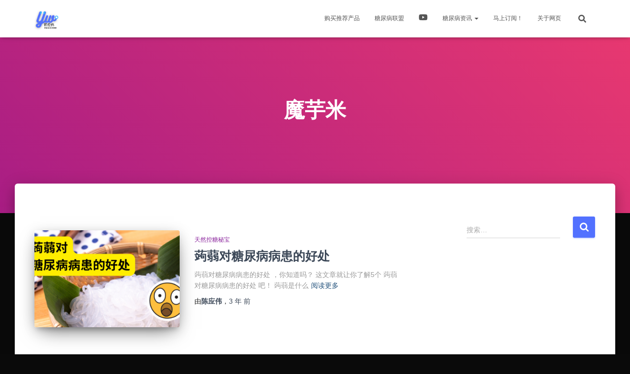

--- FILE ---
content_type: text/html; charset=utf-8
request_url: https://www.google.com/recaptcha/api2/aframe
body_size: 248
content:
<!DOCTYPE HTML><html><head><meta http-equiv="content-type" content="text/html; charset=UTF-8"></head><body><script nonce="DS_lzgFdOwHnLAy-snc8gg">/** Anti-fraud and anti-abuse applications only. See google.com/recaptcha */ try{var clients={'sodar':'https://pagead2.googlesyndication.com/pagead/sodar?'};window.addEventListener("message",function(a){try{if(a.source===window.parent){var b=JSON.parse(a.data);var c=clients[b['id']];if(c){var d=document.createElement('img');d.src=c+b['params']+'&rc='+(localStorage.getItem("rc::a")?sessionStorage.getItem("rc::b"):"");window.document.body.appendChild(d);sessionStorage.setItem("rc::e",parseInt(sessionStorage.getItem("rc::e")||0)+1);localStorage.setItem("rc::h",'1769206094845');}}}catch(b){}});window.parent.postMessage("_grecaptcha_ready", "*");}catch(b){}</script></body></html>

--- FILE ---
content_type: application/javascript; charset=utf-8
request_url: https://fundingchoicesmessages.google.com/f/AGSKWxVetsPNaJBTso3fd1iA0V6MxRQ5zx5iWz3jhe-Z8rJW5VrRNfqE62t0_scnum0CG8y1ukgAemQu0icQytQZin6Xz9G9NRgCyR1VxsdtKi_GZtLLli2mb9ImEnFJMEjMHoNCrQXf7-L7cztm6BRfo-Ko_pkzudjyPBLLdsX4e3c_2iAta0MndwO1_6z6/_/adx/iframe./adwrapperiframe./adgallery1./advlink300./adblock-message.
body_size: -1288
content:
window['82ae4163-7934-46fa-952a-4bd5d400c258'] = true;